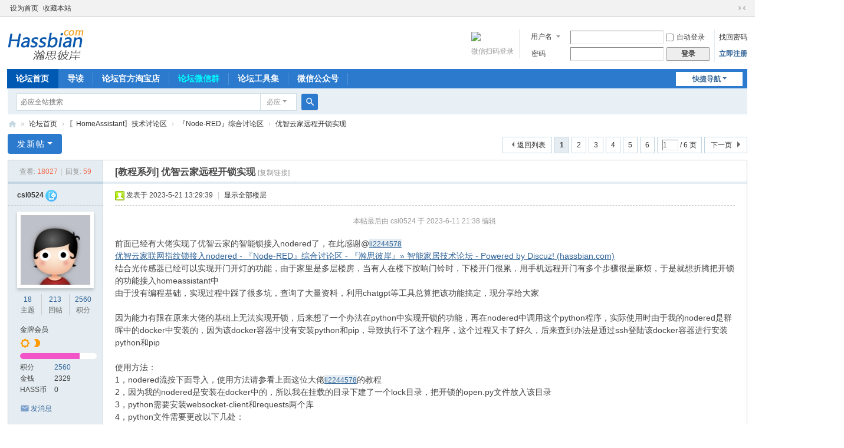

--- FILE ---
content_type: text/html; charset=utf-8
request_url: https://bbs.hassbian.com/thread-21176-1-1.html
body_size: 13400
content:
            <!DOCTYPE html>
<html>
<head>
<meta charset="utf-8" />
<meta name="renderer" content="webkit" />
<meta http-equiv="X-UA-Compatible" content="IE=edge" />
<title>优智云家远程开锁实现 - 『Node-RED』综合讨论区 -  『瀚思彼岸』» 智能家居技术论坛 -  Powered by Discuz!</title>
<link href="https://bbs.hassbian.com/thread-21176-1-1.html" rel="canonical" />
<meta name="keywords" content="优智云家远程开锁实现" />
<meta name="description" content="前面已经有大佬实现了优智云家的智能锁接入nodered了，在此感谢@li2244578优智云家联网指纹锁接入nodered - 『Node-RED』综合讨论区 - 『瀚思彼岸』» 智能家居技术论坛 - ... 优智云家远程开锁实现 ,『瀚思彼岸』» 智能家居技术论坛" />
<meta name="generator" content="Discuz! X3.5" />
<meta name="author" content="Discuz! Team and Comsenz UI Team" />
<meta name="copyright" content="2001-2026 Discuz! Team." />
<meta name="MSSmartTagsPreventParsing" content="True" />
<meta http-equiv="MSThemeCompatible" content="Yes" />
<base href="https://bbs.hassbian.com/" /><link rel="stylesheet" type="text/css" href="https://cache.hasstatic.com/style_1_common.css?V8m" /><link rel="stylesheet" type="text/css" href="https://cache.hasstatic.com/style_1_forum_viewthread.css?V8m" /><!--[if IE]><link rel="stylesheet" type="text/css" href="https://cache.hasstatic.com/style_1_iefix.css?V8m" /><![endif]--><script type="text/javascript">var STYLEID = '1', STATICURL = 'https://www.hasstatic.com/', IMGDIR = 'https://www.hasstatic.com/image/common', VERHASH = 'V8m', charset = 'utf-8', discuz_uid = '0', cookiepre = 'gXRl_2132_', cookiedomain = '', cookiepath = '/', showusercard = '1', attackevasive = '0', disallowfloat = 'newthread', creditnotice = '1|威望|,2|金钱|,3|贡献|,4|HASS币|', defaultstyle = '', REPORTURL = 'aHR0cHM6Ly9iYnMuaGFzc2JpYW4uY29tL3RocmVhZC0yMTE3Ni0xLTEuaHRtbA==', SITEURL = 'https://bbs.hassbian.com/', JSPATH = 'https://www.hasstatic.com/js/', CSSPATH = 'https://cache.hasstatic.com/style_', DYNAMICURL = '';</script>
<script src="https://www.hasstatic.com/js/common.js?V8m" type="text/javascript"></script>
<script src="https://www.hasstatic.com/js/hassbian.js?V8m" type="text/javascript"></script>
<meta name="application-name" content="『瀚思彼岸』» 智能家居技术论坛" />
<meta name="msapplication-tooltip" content="『瀚思彼岸』» 智能家居技术论坛" />
<meta name="msapplication-task" content="name=门户;action-uri=https://bbs.hassbian.com/portal.php;icon-uri=https://bbs.hassbian.com/https://www.hasstatic.com/image/common/portal.ico" /><meta name="msapplication-task" content="name=论坛首页;action-uri=https://bbs.hassbian.com/forum.php;icon-uri=https://bbs.hassbian.com/https://www.hasstatic.com/image/common/bbs.ico" />
<link rel="archives" title="『瀚思彼岸』» 智能家居技术论坛" href="https://bbs.hassbian.com/archiver/" />
<link rel="stylesheet" id="css_widthauto" type="text/css" href='https://cache.hasstatic.com/style_1_widthauto.css?V8m' />
<script type="text/javascript">HTMLNODE.className += ' widthauto'</script>
<script src="https://www.hasstatic.com/js/forum.js?V8m" type="text/javascript"></script>
</head>

<body id="nv_forum" class="pg_viewthread" onkeydown="if(event.keyCode==27) return false;">
<div id="append_parent"></div><div id="ajaxwaitid"></div>
<div id="toptb" class="cl">
<div class="wp">
<div class="z"><a href="javascript:;"  onclick="setHomepage('https://bbs.hassbian.com/');">设为首页</a><a href="https://bbs.hassbian.com/"  onclick="addFavorite(this.href, '『瀚思彼岸』» 智能家居技术论坛');return false;">收藏本站</a></div>
<div class="y">
<a id="switchblind" href="javascript:;" onclick="toggleBlind(this)" title="开启辅助访问" class="switchblind"></a>
<a href="javascript:;" id="switchwidth" onclick="widthauto(this)" title="切换到窄版" class="switchwidth">切换到窄版</a>
</div>
</div>
</div>

<div id="hd">
<div class="wp">
<div class="hdc cl"><h2><a href="./" title="『瀚思彼岸』» 智能家居技术论坛"><img src="https://www.hasstatic.com/image/common/logo_hassbian.png" alt="『瀚思彼岸』» 智能家居技术论坛" class="boardlogo" id="boardlogo" border="0" /></a></h2><script src="https://www.hasstatic.com/js/logging.js?V8m" type="text/javascript"></script>
<form method="post" autocomplete="off" id="lsform" action="member.php?mod=logging&amp;action=login&amp;loginsubmit=yes&amp;infloat=yes&amp;lssubmit=yes" onsubmit="return lsSubmit();">
<div class="fastlg cl">
<span id="return_ls" style="display:none"></span>
<div class="y pns">
<table cellspacing="0" cellpadding="0">
<tr>
<td>
<span class="ftid">
<select name="fastloginfield" id="ls_fastloginfield" width="40">
<option value="username">用户名</option>
<option value="email">Email</option>
</select>
</span>
<script type="text/javascript">simulateSelect('ls_fastloginfield')</script>
</td>
<td><input type="text" name="username" id="ls_username" autocomplete="off" class="px vm" /></td>
<td class="fastlg_l"><label for="ls_cookietime"><input type="checkbox" name="cookietime" id="ls_cookietime" class="pc" value="2592000" />自动登录</label></td>
<td>&nbsp;<a href="javascript:;" onclick="showWindow('login', 'member.php?mod=logging&action=login&viewlostpw=1')">找回密码</a></td>
</tr>
<tr>
<td><label for="ls_password" class="z psw_w">密码</label></td>
<td><input type="password" name="password" id="ls_password" class="px vm" autocomplete="off" /></td>
<td class="fastlg_l"><button type="submit" class="pn vm" style="width: 75px;"><em>登录</em></button></td>
<td>&nbsp;<a href="member.php?mod=hb_zc" class="xi2 xw1">立即注册</a></td>
</tr>
</table>
<input type="hidden" name="formhash" value="722df7ed" />
<input type="hidden" name="quickforward" value="yes" />
<input type="hidden" name="handlekey" value="ls" />
</div>
<div class="fastlg_fm y" style="margin-right: 10px; padding-right: 10px">
		<p><a href="javascript:;" onclick="showWindow('wechat_bind1', 'plugin.php?id=xigua_login:login&qr=1')"><img src="source/plugin/xigua_login/static/wechat_login1.png" class="vm"/></a></p>
		<p class="hm xg1" style="padding-top: 2px;">&#24494;&#20449;&#25195;&#30721;&#30331;&#24405;</p>
	</div></div>
</form>
</div>

<div id="nv">
<a href="javascript:;" id="qmenu" onmouseover="delayShow(this, function () {showMenu({'ctrlid':'qmenu','pos':'34!','ctrlclass':'a','duration':2});showForummenu(59);})">快捷导航</a>
<ul><li class="a" id="mn_forum" ><a href="forum.php" hidefocus="true" title="BBS"  >论坛首页<span>BBS</span></a></li><li id="mn_forum_10" ><a href="forum.php?mod=guide" hidefocus="true" title="Guide"  >导读<span>Guide</span></a></li><li id="mn_N4c0e" ><a href="https://hass.taobao.com/" hidefocus="true" title="论坛定制品牌，官方淘宝店" target="_blank"   style="font-weight: bold;">论坛官方淘宝店<span>论坛定制品牌，官方淘宝店</span></a></li><li id="mn_N6dcd" ><a href="thread-577-1-1.html" hidefocus="true"   style="color: cyan">论坛微信群</a></li><li id="mn_N6d76" onmouseover="showMenu({'ctrlid':this.id,'ctrlclass':'hover','duration':2})"><a href="#" hidefocus="true"  >论坛工具集</a></li><li><a class="weixin" href="javascript:;" hidefocus="true" style="font-weight: bold;">微信公众号</a></li>
</ul>
</div>
<div class="p_pop h_pop" id="mn_userapp_menu" style="display: none"></div><ul class="p_pop h_pop" id="mn_N6d76_menu" style="display: none"><li><a href="https://cutimg.hassbian.com" hidefocus="true" >Cutimg-切图小工具</a></li></ul><div id="mu" class="cl">
</div><div id="scbar" class="cl">
<form id="scbar_form" method="post" autocomplete="off" onsubmit="searchFocus($('scbar_txt'))" action="search.php?searchsubmit=yes" target="_blank">
<input type="hidden" name="mod" id="scbar_mod" value="search" />
<input type="hidden" name="formhash" value="722df7ed" />
<input type="hidden" name="srchtype" value="title" />
<input type="hidden" name="srhfid" value="59" />
<input type="hidden" name="srhlocality" value="forum::viewthread" />
<table cellspacing="0" cellpadding="0">
<tr>
<td class="scbar_icon_td"></td>
<td class="scbar_txt_td"><input type="text" name="srchtxt" id="scbar_txt" value="" autocomplete="off" x-webkit-speech speech /></td>
<td class="scbar_type_td"><a href="javascript:;" id="scbar_type" class="xg1 showmenu" onclick="showMenu(this.id)" hidefocus="true">搜索</a></td>
<td class="scbar_btn_td"><button type="submit" name="searchsubmit" id="scbar_btn" sc="1" class="pn pnc" value="true"><strong class="xi2">搜索</strong></button></td>
<td class="scbar_hot_td">
<div id="scbar_hot">
</div>
</td>
</tr>
</table>
</form>
</div>
<ul id="scbar_type_menu" class="p_pop" style="display: none;"><a href="javascript:;" rel="bing" class="curtype">必应</a></li><li><a href="javascript:;" rel="google">谷歌</a></li><li><a href="javascript:;" rel="baidu">百度</a></li><li><a href="javascript:;" rel="curforum" fid="59" >本版</a></li></ul>
<script type="text/javascript">
initSearchmenu('scbar', '');
</script>
</div>
</div>

<link rel="stylesheet" href="https://www.hasstatic.com/css/highlight/monokai.min.css" />
<!--<link rel="stylesheet" href="//cdn.jsdelivr.net/gh/highlightjs/cdn-release@11.6.0/build/styles/monokai.min.css" />-->

<link rel="stylesheet" href="https://www.hasstatic.com/css/highlight/extra.css" />
<script src="https://www.hasstatic.com/js/highlight.min.js" type="text/javascript"></script>
<script>hljs.configure({languages:['arduino','apache','bash','c','c++','css','javascript','json','makefile','php','plaintext','xml','yaml']});hljs.highlightAll();</script>
<style>
.alert_right{
padding:0px;
background:none;
}

.alert_right:before {
content: "";
}
.alert_right a:hover {
    text-decoration: none;
}
</style>
<script type="text/javascript">
function nimba_sitenotice_SetCookie(name,value){
    var Days = 30;
    var exp = new Date();
    exp.setTime(exp.getTime() + Days*24*60*60*1000);
    document.cookie = name + "="+ escape (value) + ";expires=" + exp.toGMTString();
hideMenu('fwin_dialog', 'dialog');
location.reload();//刷新当前页面
}
showDialog('<div style=\'text-align:center;\'>各位坛友，论坛微信公众号已正式开启精品内容推送，为您推荐论坛精品干货文章和论坛各类活动。欢迎扫描下方二维码关注，不错过论坛精彩内容！

<img src="https://bbs.hassbian.com/static/image/common/wechat_qrcode.jpg" style="width:200px; height:200px" />

已关注的坛友请忽略，谢谢！</div>','right','论坛微信公众号','nimba_sitenotice_SetCookie(\'popnotice\',\'test1\')');
document.getElementById('fwin_dialog_close').parentNode.innerHTML='<a href="javascript:;" id="fwin_dialog_close" class="flbc" onclick="nimba_sitenotice_SetCookie(\'popnotice\',\'test1\')" >关闭</a>';
</script>

<div id="wp" class="wp">
<script type="text/javascript">var fid = parseInt('59'), tid = parseInt('21176');</script>

<script src="https://www.hasstatic.com/js/forum_viewthread.js?V8m" type="text/javascript"></script>
<script type="text/javascript">zoomstatus = parseInt(1);var imagemaxwidth = '600';var aimgcount = new Array();</script>

<style id="diy_style" type="text/css"></style>
<!--[diy=diynavtop]--><div id="diynavtop" class="area"></div><!--[/diy]-->
<div id="pt" class="bm cl">
<div class="z">
<a href="./" class="nvhm" title="首页">『瀚思彼岸』» 智能家居技术论坛</a><em>&raquo;</em><a href="forum.php">论坛首页</a> <em>&rsaquo;</em> <a href="forum.php?gid=36">〖HomeAssistant〗技术讨论区</a> <em>&rsaquo;</em> <a href="forum-59-1.html">『Node-RED』综合讨论区</a> <em>&rsaquo;</em> <a href="thread-21176-1-1.html">优智云家远程开锁实现</a>
</div>
</div>

<style id="diy_style" type="text/css"></style>
<div class="wp">
<!--[diy=diy1]--><div id="diy1" class="area"></div><!--[/diy]-->
</div>

<div id="ct" class="wp cl">
<div id="pgt" class="pgs mbm cl ">
<div class="pgt"><div class="pg"><strong>1</strong><a href="thread-21176-2-1.html">2</a><a href="thread-21176-3-1.html">3</a><a href="thread-21176-4-1.html">4</a><a href="thread-21176-5-1.html">5</a><a href="thread-21176-6-1.html">6</a><label><input type="text" name="custompage" class="px" size="2" title="输入页码，按回车快速跳转" value="1" onkeydown="if(event.keyCode==13) {window.location='forum.php?mod=viewthread&tid=21176&amp;extra=page%3D1&amp;page='+this.value;; doane(event);}" /><span title="共 6 页"> / 6 页</span></label><a href="thread-21176-2-1.html" class="nxt">下一页</a></div></div>
<span class="y pgb"><a href="forum-59-1.html">返回列表</a></span>
<a id="newspecial" onmouseover="$('newspecial').id = 'newspecialtmp';this.id = 'newspecial';showMenu({'ctrlid':this.id})" onclick="showWindow('newthread', 'forum.php?mod=post&action=newthread&fid=59')" href="javascript:;" title="发新帖" class="pgsbtn showmenu">发新帖</a></div>



<div id="postlist" class="pl bm">
<table cellspacing="0" cellpadding="0">
<tr>
<td class="pls ptn pbn">
<div class="hm ptn">
<span class="xg1">查看:</span> <span class="xi1">18027</span><span class="pipe">|</span><span class="xg1">回复:</span> <span class="xi1">59</span>
</div>
</td>
<td class="plc ptm pbn vwthd">
<h1 class="ts">
[教程系列]
<span id="thread_subject">优智云家远程开锁实现</span>
</h1>
<span class="xg1">
<a href="thread-21176-1-1.html" onclick="return copyThreadUrl(this, '『瀚思彼岸』» 智能家居技术论坛')" >[复制链接]</a>
</span>
</td>
</tr>
</table>


<table cellspacing="0" cellpadding="0" class="ad">
<tr>
<td class="pls">
</td>
<td class="plc">
</td>
</tr>
</table><div id="post_531109" ><table id="pid531109" class="plhin" summary="pid531109" cellspacing="0" cellpadding="0">
<tr>
 <td class="pls" rowspan="2">
<div id="favatar531109" class="pls cl favatar">
<div class="pi">
<div class="authi"><a href="home.php?mod=space&amp;uid=16261" target="_blank" class="xw1">csl0524</a>&nbsp;<a href="home.php?mod=spacecp&amp;ac=profile&amp;op=verify&amp;vid=1" target="_blank"><img src="https://attachment.hasstatic.com/common/c4/common_1_verify_icon.png" class="vm" alt="手机认证" title="手机认证" /></a>

</div>
</div>
<div class="p_pop blk bui card_gender_0" id="userinfo531109" style="display: none; margin-top: -11px;">
<div class="m z">
<div id="userinfo531109_ma"></div>
</div>
<div class="i y">
<div>
<strong><a href="home.php?mod=space&amp;uid=16261" target="_blank" class="xi2">csl0524</a></strong>
<em>当前离线</em>
</div><dl class="cl">
<dt>积分</dt><dd><a href="home.php?mod=space&uid=16261&do=profile" target="_blank" class="xi2">2560</a></dd>
<dt>金钱</dt><dd>2329 </dd>
<dt>威望</dt><dd>0 </dd>
<dt>贡献</dt><dd>0 </dd>
<dt>HASS币</dt><dd>0 </dd>
</dl><div class="imicn">
<a href="home.php?mod=space&amp;uid=16261&amp;do=profile" target="_blank" title="查看详细资料"><img src="https://www.hasstatic.com/image/common/userinfo.gif" alt="查看详细资料" /></a>
</div>
<div id="avatarfeed"><span id="threadsortswait"></span></div>
</div>
</div>
<div>
<div class="avatar" onmouseover="showauthor(this, 'userinfo531109')"><a href="home.php?mod=space&amp;uid=16261" class="avtm" target="_blank"><img src="https://avatar.hasstatic.com/000/01/62/61_avatar_middle.jpg" onerror="this.onerror=null;this.src='https://avatar.hasstatic.com/noavatar.svg'" class="user_avatar"></a></div>
</div>
<div class="tns xg2"><table cellspacing="0" cellpadding="0"><th><p><a href="home.php?mod=space&uid=16261&do=thread&type=thread&view=me&from=space" class="xi2">18</a></p>主题</th><th><p><a href="home.php?mod=space&uid=16261&do=thread&type=reply&view=me&from=space" class="xi2">213</a></p>回帖</th><td><p><a href="home.php?mod=space&uid=16261&do=profile" class="xi2">2560</a></p>积分</td></table></div>

<p><em><a href="home.php?mod=spacecp&amp;ac=usergroup&amp;gid=14" target="_blank">金牌会员</a></em></p>


<p><span id="g_up531109" onmouseover="showMenu({'ctrlid':this.id, 'pos':'12!'});"><i class="fico-star3 fic4 fc-l" title="Rank: 6"></i><i class="fico-star2 fic4 fc-l" title="Rank: 6"></i></span></p>
<div id="g_up531109_menu" class="tip tip_4" style="display: none;"><div class="tip_horn"></div><div class="tip_c">金牌会员, 积分 2560, 距离下一级还需 440 积分</div></div>


<p><span class="pbg2"  id="upgradeprogress_531109" onmouseover="showMenu({'ctrlid':this.id, 'pos':'12!', 'menuid':'g_up531109_menu'});"><span class="pbr2" style="width:78%;"></span></span></p>
<div id="g_up531109_menu" class="tip tip_4" style="display: none;"><div class="tip_horn"></div><div class="tip_c">金牌会员, 积分 2560, 距离下一级还需 440 积分</div></div>

<dl class="pil cl">
	<dt>积分</dt><dd><a href="home.php?mod=space&uid=16261&do=profile" target="_blank" class="xi2">2560</a></dd>
	<dt>金钱</dt><dd>2329 </dd>
	<dt>HASS币</dt><dd>0 </dd>
</dl>

<dl class="pil cl"></dl><ul class="xl xl2 o cl">
<li class="pm2"><a href="home.php?mod=spacecp&amp;ac=pm&amp;op=showmsg&amp;handlekey=showmsg_16261&amp;touid=16261&amp;pmid=0&amp;daterange=2&amp;pid=531109&amp;tid=21176" onclick="showWindow('sendpm', this.href);" title="发消息" class="xi2">发消息</a></li>
</ul>
<nav class="toc toc-side relative z-1 transition--300 absolute" id="markdown_toc_531109"></nav></div>
</td>
<td class="plc">
<div class="pi">
<div class="pti">
<div class="pdbt">
</div>
<div class="authi">
<img class="authicn vm" id="authicon531109" src="https://www.hasstatic.com/image/common/online_member.gif" />
<em id="authorposton531109">发表于 2023-5-21 13:29:39</em>
<span class="pipe">|</span>
<a href="thread-21176-1-1.html" rel="nofollow">显示全部楼层</a>
<span class="pipe show">|</span><a href="javascript:;" onclick="readmode($('thread_subject').innerHTML, 531109);" class="show">阅读模式</a>
</div>
</div>
</div><div class="pct"><style type="text/css">.pcb{margin-right:0}</style><div class="pcb">
 
<div class="t_fsz"><table cellspacing="0" cellpadding="0"><tr><td class="t_f" id="postmessage_531109">
<i class="pstatus"> 本帖最后由 csl0524 于 2023-6-11 21:38 编辑 </i><br />
<br />
前面已经有大佬实现了优智云家的智能锁接入nodered了，在此感谢@<font color="#333333"><font style="background-color:rgb(229, 237, 242)"><font style="font-size:12px"><a href="https://bbs.hassbian.com/home.php?mod=space&amp;uid=3981" target="_blank">li2244578</a></font></font></font><br />
<a href="https://bbs.hassbian.com/thread-18879-1-1.html" target="_blank">优智云家联网指纹锁接入nodered - 『Node-RED』综合讨论区 - 『瀚思彼岸』» 智能家居技术论坛 - Powered by Discuz! (hassbian.com)</a><br />
结合光传感器已经可以实现开门开灯的功能，由于家里是多层楼房，当有人在楼下按响门铃时，下楼开门很累，用手机远程开门有多个步骤很是麻烦，于是就想折腾把开锁的功能接入homeassistant中<br />
由于没有编程基础，实现过程中踩了很多坑，查询了大量资料，利用chatgpt等工具总算把该功能搞定，现分享给大家<br />
<br />
因为能力有限在原来大佬的基础上无法实现开锁，后来想了一个办法在python中实现开锁的功能，再在nodered中调用这个python程序，实际使用时由于我的nodered是群晖中的docker中安装的，因为该docker容器中没有安装python和pip，导致执行不了这个程序，这个过程又卡了好久，后来查到办法是通过ssh登陆该docker容器进行安装python和pip<br />
<br />
使用方法：<br />
1，nodered流按下面导入，使用方法请参看上面这位大佬<font color="#333333"><font style="background-color:rgb(229, 237, 242)"><font style="font-size:12px"><a href="https://bbs.hassbian.com/home.php?mod=space&amp;uid=3981" target="_blank">li2244578</a></font></font></font>的教程<br />
2，因为我的nodered是安装在docker中的，所以我在挂载的目录下建了一个lock目录，把开锁的open.py文件放入该目录<br />
3，python需要安装websocket-client和requests两个库<br />
4，python文件需要更改以下几处：<br />
第9行是你的登陆账号和密码<br />
第10行需要抓包得到<br />
第35行需要抓包得到<br />
第36行是你的开锁时的密码<br />
第37行其实和第10行是一样的<br />
第40行需要抓包得到<br />
<br />
友情提示：远程开锁有风险，请按自己需要选择！<br />
<br />
后期可以折腾的功能，结合人脸识别进行自动开门，希望有大佬可以实现<br />
<br />

<ignore_js_op>

<img src="https://attachment.hasstatic.com/forum/202305/21/131953frxl2t0l1ytucuzy.png" alt="2.png" title="2.png" />

</ignore_js_op>
<br />
<br />

<ignore_js_op>

<img src="https://attachment.hasstatic.com/forum/202306/11/211352sn40lrhlzqq00suq.jpg" alt="捕获.JPG" title="捕获.JPG" />

</ignore_js_op>
<br />
<br />

<ignore_js_op>

<img src="https://attachment.hasstatic.com/forum/202305/21/131953ru3eyq7u6jgkofip.png" alt="4.png" title="4.png" />

</ignore_js_op>
<br />

<ignore_js_op>

<img src="https://attachment.hasstatic.com/forum/202305/21/131200gwc2nnpgcohvvvqh.png" alt="微信截图_20230521130523.png" title="微信截图_20230521130523.png" />

</ignore_js_op>
<br />
<br />
<br />
<br />
<br />
<br />
<br />
<br />
<br />
<br />
<br />
</td></tr></table>
<div class="pattl">

<ignore_js_op>
<dl class="tattl">
<dt>
<img src="https://www.hasstatic.com/image/filetype/rar.gif" border="0" class="vm" alt="" />
</dt>
<dd>
<p class="attnm">

<a href="forum.php?mod=attachment&amp;aid=NDgwOTF8ZDlkYTY1ZDh8MTc2ODQyNTAxNHwwfDIxMTc2" onmouseover="showMenu({'ctrlid':this.id,'pos':'12'})" id="aid48091" target="_blank">open.rar</a>

<div class="tip tip_4" id="aid48091_menu" style="display: none" disautofocus="true">
<div class="tip_c">
<p class="y">2023-6-11 21:16 上传</p>
<p>点击文件名下载附件</p>

</div>
<div class="tip_horn"></div>
</div>
</p>
<p>873 Bytes, 下载次数: 108</p>
<p>

</p>


</dd>
</dl>
</ignore_js_op>

<ignore_js_op>
<dl class="tattl">
<dt>
<img src="https://www.hasstatic.com/image/filetype/rar.gif" border="0" class="vm" alt="" />
</dt>
<dd>
<p class="attnm">

<a href="forum.php?mod=attachment&amp;aid=NDgxMjF8YWM1ZTI4MzF8MTc2ODQyNTAxNHwwfDIxMTc2" onmouseover="showMenu({'ctrlid':this.id,'pos':'12'})" id="aid48121" target="_blank">开锁.rar</a>

<div class="tip tip_4" id="aid48121_menu" style="display: none" disautofocus="true">
<div class="tip_c">
<p class="y">2023-5-23 14:11 上传</p>
<p>点击文件名下载附件</p>

</div>
<div class="tip_horn"></div>
</div>
</p>
<p>2.65 KB, 下载次数: 107</p>
<p>

</p>


</dd>
</dl>
</ignore_js_op>
</div>

</div>
<div id="comment_531109" class="cm">
</div>

<h3 class="psth xs1"><span class="icon_ring vm"></span>评分</h3>
<dl id="ratelog_531109" class="rate">
<dd style="margin:0">
<div id="post_rate_531109"></div>
<table class="ratl">
<tr>
<th class="xw1" width="120"><a href="forum.php?mod=misc&amp;action=viewratings&amp;tid=21176&amp;pid=531109" onclick="showWindow('viewratings', this.href)" title="查看全部评分"> 参与人数 <span class="xi1">2</span></a></th><th class="xw1" width="80">金钱 <i><span class="xi1">+15</span></i></th>
<th>
<a href="javascript:;" onclick="toggleRatelogCollapse('ratelog_531109', this);" class="y xi2 op">收起</a>
<i class="txt_h">理由</i>
</th>
</tr>
<tbody class="ratl_l"><tr id="rate_531109_3981">
<td>
<a href="home.php?mod=space&amp;uid=3981" target="_blank"><img src="https://avatar.hasstatic.com/000/00/39/81_avatar_small.jpg" onerror="this.onerror=null;this.src='https://avatar.hasstatic.com/noavatar.svg'" class="user_avatar"></a> <a href="home.php?mod=space&amp;uid=3981" target="_blank">li2244578</a>
</td><td class="xi1"> + 5</td>
<td class="xg1">论坛有你更精彩！</td>
</tr>
<tr id="rate_531109_56373">
<td>
<a href="home.php?mod=space&amp;uid=56373" target="_blank"><img src="https://avatar.hasstatic.com/000/05/63/73_avatar_small.jpg" onerror="this.onerror=null;this.src='https://avatar.hasstatic.com/noavatar.svg'" class="user_avatar"></a> <a href="home.php?mod=space&amp;uid=56373" target="_blank">隔壁的王叔叔</a>
</td><td class="xi1"> + 10</td>
<td class="xg1">墙都不扶，就服楼主！</td>
</tr>
</tbody>
</table>
<p class="ratc">
<a href="forum.php?mod=misc&amp;action=viewratings&amp;tid=21176&amp;pid=531109" onclick="showWindow('viewratings', this.href)" title="查看全部评分" class="xi2">查看全部评分</a>
</p>
</dd>
</dl>
</div>
</div>

</td></tr>
<tr><td class="plc plm">
</td>
</tr>
<tr id="_postposition531109"></tr>
<tr>
<td class="pls"></td>
<td class="plc" style="overflow:visible;">
<div class="po hin">
<div class="pob cl">
<em>
<a class="fastre" href="forum.php?mod=post&amp;action=reply&amp;fid=59&amp;tid=21176&amp;reppost=531109&amp;extra=page%3D1&amp;page=1" onclick="showWindow('reply', this.href)">回复</a>
</em>

<p>
<a href="javascript:;" id="mgc_post_531109" onmouseover="showMenu(this.id)" class="showmenu">使用道具</a>
<a href="javascript:;" onclick="showWindow('miscreport531109', 'misc.php?mod=report&rtype=post&rid=531109&tid=21176&fid=59', 'get', -1);return false;">举报</a>
</p>

<ul id="mgc_post_531109_menu" class="p_pop mgcmn" style="display: none;">
</ul>
<script type="text/javascript" reload="1">checkmgcmn('post_531109')</script>
</div>
</div>
</td>
</tr>
<tr class="ad">
<td class="pls">
</td>
<td class="plc">
</td>
</tr>
</table>
<script type="text/javascript" reload="1">
aimgcount[531109] = ['48087','48088','48090','48641'];
attachimggroup(531109);
var aimgfid = 0;
</script>
</div><div id="post_531115" ><table id="pid531115" class="plhin" summary="pid531115" cellspacing="0" cellpadding="0">
<tr>
 <td class="pls" rowspan="2">
<div id="favatar531115" class="pls cl favatar">
<div class="pi">
<div class="authi"><a href="home.php?mod=space&amp;uid=16261" target="_blank" class="xw1">csl0524</a>&nbsp;<a href="home.php?mod=spacecp&amp;ac=profile&amp;op=verify&amp;vid=1" target="_blank"><img src="https://attachment.hasstatic.com/common/c4/common_1_verify_icon.png" class="vm" alt="手机认证" title="手机认证" /></a>

</div>
</div>
<div class="p_pop blk bui card_gender_0" id="userinfo531115" style="display: none; margin-top: -11px;">
<div class="m z">
<div id="userinfo531115_ma"></div>
</div>
<div class="i y">
<div>
<strong><a href="home.php?mod=space&amp;uid=16261" target="_blank" class="xi2">csl0524</a></strong>
<em>当前离线</em>
</div><dl class="cl">
<dt>积分</dt><dd><a href="home.php?mod=space&uid=16261&do=profile" target="_blank" class="xi2">2560</a></dd>
<dt>金钱</dt><dd>2329 </dd>
<dt>威望</dt><dd>0 </dd>
<dt>贡献</dt><dd>0 </dd>
<dt>HASS币</dt><dd>0 </dd>
</dl><div class="imicn">
<a href="home.php?mod=space&amp;uid=16261&amp;do=profile" target="_blank" title="查看详细资料"><img src="https://www.hasstatic.com/image/common/userinfo.gif" alt="查看详细资料" /></a>
</div>
<div id="avatarfeed"><span id="threadsortswait"></span></div>
</div>
</div>
<div>
<div class="avatar" onmouseover="showauthor(this, 'userinfo531115')"><a href="home.php?mod=space&amp;uid=16261" class="avtm" target="_blank"><img src="https://avatar.hasstatic.com/000/01/62/61_avatar_middle.jpg" onerror="this.onerror=null;this.src='https://avatar.hasstatic.com/noavatar.svg'" class="user_avatar"></a></div>
</div>
<div class="tns xg2"><table cellspacing="0" cellpadding="0"><th><p><a href="home.php?mod=space&uid=16261&do=thread&type=thread&view=me&from=space" class="xi2">18</a></p>主题</th><th><p><a href="home.php?mod=space&uid=16261&do=thread&type=reply&view=me&from=space" class="xi2">213</a></p>回帖</th><td><p><a href="home.php?mod=space&uid=16261&do=profile" class="xi2">2560</a></p>积分</td></table></div>

<p><em><a href="home.php?mod=spacecp&amp;ac=usergroup&amp;gid=14" target="_blank">金牌会员</a></em></p>


<p><span id="g_up531115" onmouseover="showMenu({'ctrlid':this.id, 'pos':'12!'});"><i class="fico-star3 fic4 fc-l" title="Rank: 6"></i><i class="fico-star2 fic4 fc-l" title="Rank: 6"></i></span></p>
<div id="g_up531115_menu" class="tip tip_4" style="display: none;"><div class="tip_horn"></div><div class="tip_c">金牌会员, 积分 2560, 距离下一级还需 440 积分</div></div>


<p><span class="pbg2"  id="upgradeprogress_531115" onmouseover="showMenu({'ctrlid':this.id, 'pos':'12!', 'menuid':'g_up531115_menu'});"><span class="pbr2" style="width:78%;"></span></span></p>
<div id="g_up531115_menu" class="tip tip_4" style="display: none;"><div class="tip_horn"></div><div class="tip_c">金牌会员, 积分 2560, 距离下一级还需 440 积分</div></div>

<dl class="pil cl">
	<dt>积分</dt><dd><a href="home.php?mod=space&uid=16261&do=profile" target="_blank" class="xi2">2560</a></dd>
	<dt>金钱</dt><dd>2329 </dd>
	<dt>HASS币</dt><dd>0 </dd>
</dl>

<dl class="pil cl"></dl><ul class="xl xl2 o cl">
<li class="pm2"><a href="home.php?mod=spacecp&amp;ac=pm&amp;op=showmsg&amp;handlekey=showmsg_16261&amp;touid=16261&amp;pmid=0&amp;daterange=2&amp;pid=531115&amp;tid=21176" onclick="showWindow('sendpm', this.href);" title="发消息" class="xi2">发消息</a></li>
</ul>
</div>
</td>
<td class="plc">
<div class="pi">
<div class="pti">
<div class="pdbt">
</div>
<div class="authi">
<em class="authicn fico-person fic4 fnmr vm" id="authicon531115" title="楼主"></em>
&nbsp;楼主<span class="pipe">|</span>
<em id="authorposton531115">发表于 2023-5-21 13:37:52</em>
<span class="pipe">|</span>
<a href="thread-21176-1-1.html" rel="nofollow">显示全部楼层</a>
</div>
</div>
</div><div class="pct"><div class="pcb">
<div class="t_fsz"><table cellspacing="0" cellpadding="0"><tr><td class="t_f" id="postmessage_531115">
二楼占位</td></tr></table>

</div>
<div id="comment_531115" class="cm">
</div>

<div id="post_rate_div_531115"></div>
</div>
</div>

</td></tr>
<tr><td class="plc plm">
</td>
</tr>
<tr id="_postposition531115"></tr>
<tr>
<td class="pls"></td>
<td class="plc" style="overflow:visible;">
<div class="po hin">
<div class="pob cl">
<em>
<a class="fastre" href="forum.php?mod=post&amp;action=reply&amp;fid=59&amp;tid=21176&amp;repquote=531115&amp;extra=page%3D1&amp;page=1" onclick="showWindow('reply', this.href)">回复</a>
</em>

<p>
<a href="javascript:;" id="mgc_post_531115" onmouseover="showMenu(this.id)" class="showmenu">使用道具</a>
<a href="javascript:;" onclick="showWindow('miscreport531115', 'misc.php?mod=report&rtype=post&rid=531115&tid=21176&fid=59', 'get', -1);return false;">举报</a>
</p>

<ul id="mgc_post_531115_menu" class="p_pop mgcmn" style="display: none;">
</ul>
<script type="text/javascript" reload="1">checkmgcmn('post_531115')</script>
</div>
</div>
</td>
</tr>
<tr class="ad">
<td class="pls">
</td>
<td class="plc">
</td>
</tr>
</table>
</div><div id="post_531358" ><table id="pid531358" class="plhin" summary="pid531358" cellspacing="0" cellpadding="0">
<tr>
 <td class="pls" rowspan="2">
<div id="favatar531358" class="pls cl favatar">
<div class="pi">
<div class="authi"><a href="home.php?mod=space&amp;uid=70146" target="_blank" class="xw1">flashbj</a>&nbsp;<a href="home.php?mod=spacecp&amp;ac=profile&amp;op=verify&amp;vid=1" target="_blank"><img src="https://attachment.hasstatic.com/common/c4/common_1_verify_icon.png" class="vm" alt="手机认证" title="手机认证" /></a>

</div>
</div>
<div class="p_pop blk bui card_gender_1" id="userinfo531358" style="display: none; margin-top: -11px;">
<div class="m z">
<div id="userinfo531358_ma"></div>
</div>
<div class="i y">
<div>
<strong><a href="home.php?mod=space&amp;uid=70146" target="_blank" class="xi2">flashbj</a></strong>
<em>当前离线</em>
</div><dl class="cl">
<dt>积分</dt><dd><a href="home.php?mod=space&uid=70146&do=profile" target="_blank" class="xi2">3281</a></dd>
<dt>金钱</dt><dd>2807 </dd>
<dt>威望</dt><dd>0 </dd>
<dt>贡献</dt><dd>0 </dd>
<dt>HASS币</dt><dd>120 </dd>
</dl><div class="imicn">
<a href="home.php?mod=space&amp;uid=70146&amp;do=profile" target="_blank" title="查看详细资料"><img src="https://www.hasstatic.com/image/common/userinfo.gif" alt="查看详细资料" /></a>
</div>
<div id="avatarfeed"><span id="threadsortswait"></span></div>
</div>
</div>
<div>
<div class="avatar" onmouseover="showauthor(this, 'userinfo531358')"><a href="home.php?mod=space&amp;uid=70146" class="avtm" target="_blank"><img src="https://avatar.hasstatic.com/000/07/01/46_avatar_middle.jpg" onerror="this.onerror=null;this.src='https://avatar.hasstatic.com/noavatar.svg'" class="user_avatar"></a></div>
</div>
<div class="tns xg2"><table cellspacing="0" cellpadding="0"><th><p><a href="home.php?mod=space&uid=70146&do=thread&type=thread&view=me&from=space" class="xi2">27</a></p>主题</th><th><p><a href="home.php?mod=space&uid=70146&do=thread&type=reply&view=me&from=space" class="xi2">432</a></p>回帖</th><td><p><a href="home.php?mod=space&uid=70146&do=profile" class="xi2">3281</a></p>积分</td></table></div>

<p><em><a href="home.php?mod=spacecp&amp;ac=usergroup&amp;gid=15" target="_blank">论坛元老</a></em></p>


<p><span><i class="fico-star3 fic4 fc-l" title="Rank: 8"></i><i class="fico-star3 fic4 fc-l" title="Rank: 8"></i></span></p>



<dl class="pil cl">
	<dt>积分</dt><dd><a href="home.php?mod=space&uid=70146&do=profile" target="_blank" class="xi2">3281</a></dd>
	<dt>金钱</dt><dd>2807 </dd>
	<dt>HASS币</dt><dd>120 </dd>
</dl>

<dl class="pil cl"></dl><ul class="xl xl2 o cl">
<li class="pm2"><a href="home.php?mod=spacecp&amp;ac=pm&amp;op=showmsg&amp;handlekey=showmsg_70146&amp;touid=70146&amp;pmid=0&amp;daterange=2&amp;pid=531358&amp;tid=21176" onclick="showWindow('sendpm', this.href);" title="发消息" class="xi2">发消息</a></li>
</ul>
</div>
</td>
<td class="plc">
<div class="pi">
<div class="pti">
<div class="pdbt">
</div>
<div class="authi">
<img class="authicn vm" id="authicon531358" src="https://www.hasstatic.com/image/common/online_member.gif" />
<em id="authorposton531358">发表于 2023-5-22 17:22:23</em>
<span class="pipe">|</span>
<a href="thread-21176-1-1.html" rel="nofollow">显示全部楼层</a>
</div>
</div>
</div><div class="pct"><div class="pcb">
<div class="t_fsz"><table cellspacing="0" cellpadding="0"><tr><td class="t_f" id="postmessage_531358">
我按照之前的替换方法，吧文件替换了之后已重启ha，被替换的文件又还原了，我是用x86主机安装的hassio，请问楼主遇到过这个问题吗<br />
</td></tr></table>

</div>
<div id="comment_531358" class="cm">
</div>

<div id="post_rate_div_531358"></div>
</div>
</div>

</td></tr>
<tr><td class="plc plm">
</td>
</tr>
<tr id="_postposition531358"></tr>
<tr>
<td class="pls"></td>
<td class="plc" style="overflow:visible;">
<div class="po hin">
<div class="pob cl">
<em>
<a class="fastre" href="forum.php?mod=post&amp;action=reply&amp;fid=59&amp;tid=21176&amp;repquote=531358&amp;extra=page%3D1&amp;page=1" onclick="showWindow('reply', this.href)">回复</a>
</em>

<p>
<a href="javascript:;" id="mgc_post_531358" onmouseover="showMenu(this.id)" class="showmenu">使用道具</a>
<a href="javascript:;" onclick="showWindow('miscreport531358', 'misc.php?mod=report&rtype=post&rid=531358&tid=21176&fid=59', 'get', -1);return false;">举报</a>
</p>

<ul id="mgc_post_531358_menu" class="p_pop mgcmn" style="display: none;">
</ul>
<script type="text/javascript" reload="1">checkmgcmn('post_531358')</script>
</div>
</div>
</td>
</tr>
<tr class="ad">
<td class="pls">
</td>
<td class="plc">
</td>
</tr>
</table>
</div><div id="post_531506" ><table id="pid531506" class="plhin" summary="pid531506" cellspacing="0" cellpadding="0">
<tr>
 <td class="pls" rowspan="2">
<div id="favatar531506" class="pls cl favatar">
<div class="pi">
<div class="authi"><a href="home.php?mod=space&amp;uid=32789" target="_blank" class="xw1">jasona3</a>&nbsp;<a href="home.php?mod=spacecp&amp;ac=profile&amp;op=verify&amp;vid=1" target="_blank"><img src="https://attachment.hasstatic.com/common/c4/common_1_verify_icon.png" class="vm" alt="手机认证" title="手机认证" /></a>

</div>
</div>
<div class="p_pop blk bui card_gender_0" id="userinfo531506" style="display: none; margin-top: -11px;">
<div class="m z">
<div id="userinfo531506_ma"></div>
</div>
<div class="i y">
<div>
<strong><a href="home.php?mod=space&amp;uid=32789" target="_blank" class="xi2">jasona3</a></strong>
<em>当前离线</em>
</div><dl class="cl">
<dt>积分</dt><dd><a href="home.php?mod=space&uid=32789&do=profile" target="_blank" class="xi2">1919</a></dd>
<dt>金钱</dt><dd>1677 </dd>
<dt>威望</dt><dd>0 </dd>
<dt>贡献</dt><dd>0 </dd>
<dt>HASS币</dt><dd>0 </dd>
</dl><div class="imicn">
<a href="http://" target="_blank" title="查看个人网站"><img src="https://www.hasstatic.com/image/common/forumlink.gif" alt="查看个人网站" /></a><a href="home.php?mod=space&amp;uid=32789&amp;do=profile" target="_blank" title="查看详细资料"><img src="https://www.hasstatic.com/image/common/userinfo.gif" alt="查看详细资料" /></a>
</div>
<div id="avatarfeed"><span id="threadsortswait"></span></div>
</div>
</div>
<div>
<div class="avatar" onmouseover="showauthor(this, 'userinfo531506')"><a href="home.php?mod=space&amp;uid=32789" class="avtm" target="_blank"><img src="https://avatar.hasstatic.com/000/03/27/89_avatar_middle.jpg" onerror="this.onerror=null;this.src='https://avatar.hasstatic.com/noavatar.svg'" class="user_avatar"></a></div>
</div>
<div class="tns xg2"><table cellspacing="0" cellpadding="0"><th><p><a href="home.php?mod=space&uid=32789&do=thread&type=thread&view=me&from=space" class="xi2">8</a></p>主题</th><th><p><a href="home.php?mod=space&uid=32789&do=thread&type=reply&view=me&from=space" class="xi2">234</a></p>回帖</th><td><p><a href="home.php?mod=space&uid=32789&do=profile" class="xi2">1919</a></p>积分</td></table></div>

<p><em><a href="home.php?mod=spacecp&amp;ac=usergroup&amp;gid=14" target="_blank">金牌会员</a></em></p>


<p><span id="g_up531506" onmouseover="showMenu({'ctrlid':this.id, 'pos':'12!'});"><i class="fico-star3 fic4 fc-l" title="Rank: 6"></i><i class="fico-star2 fic4 fc-l" title="Rank: 6"></i></span></p>
<div id="g_up531506_menu" class="tip tip_4" style="display: none;"><div class="tip_horn"></div><div class="tip_c">金牌会员, 积分 1919, 距离下一级还需 1081 积分</div></div>


<p><span class="pbg2"  id="upgradeprogress_531506" onmouseover="showMenu({'ctrlid':this.id, 'pos':'12!', 'menuid':'g_up531506_menu'});"><span class="pbr2" style="width:45%;"></span></span></p>
<div id="g_up531506_menu" class="tip tip_4" style="display: none;"><div class="tip_horn"></div><div class="tip_c">金牌会员, 积分 1919, 距离下一级还需 1081 积分</div></div>

<dl class="pil cl">
	<dt>积分</dt><dd><a href="home.php?mod=space&uid=32789&do=profile" target="_blank" class="xi2">1919</a></dd>
	<dt>金钱</dt><dd>1677 </dd>
	<dt>HASS币</dt><dd>0 </dd>
</dl>

<dl class="pil cl"></dl><ul class="xl xl2 o cl">
<li class="pm2"><a href="home.php?mod=spacecp&amp;ac=pm&amp;op=showmsg&amp;handlekey=showmsg_32789&amp;touid=32789&amp;pmid=0&amp;daterange=2&amp;pid=531506&amp;tid=21176" onclick="showWindow('sendpm', this.href);" title="发消息" class="xi2">发消息</a></li>
</ul>
</div>
</td>
<td class="plc">
<div class="pi">
<div class="pti">
<div class="pdbt">
</div>
<div class="authi">
<img class="authicn vm" id="authicon531506" src="https://www.hasstatic.com/image/common/online_member.gif" />
<em id="authorposton531506">发表于 2023-5-23 13:23:03</em>
<span class="pipe">|</span>
<a href="thread-21176-1-1.html" rel="nofollow">显示全部楼层</a>
</div>
</div>
</div><div class="pct"><div class="pcb">
<div class="t_fsz"><table cellspacing="0" cellpadding="0"><tr><td class="t_f" id="postmessage_531506">
<div class="quote"><blockquote><font size="2"><a href="https://bbs.hassbian.com/forum.php?mod=redirect&amp;goto=findpost&amp;pid=531358&amp;ptid=21176" target="_blank"><font color="#999999">flashbj 发表于 2023-5-22 17:22</font></a></font><br />
我按照之前的替换方法，吧文件替换了之后已重启ha，被替换的文件又还原了，我是用x86主机安装的hassio，请 ...</blockquote></div><br />
你是怎么替换的，文件夹目录不一样吧？</td></tr></table>

</div>
<div id="comment_531506" class="cm">
</div>

<div id="post_rate_div_531506"></div>
</div>
</div>

</td></tr>
<tr><td class="plc plm">
<div class="sign" style="max-height:100px;">海鲜市场：jasona3</div>
</td>
</tr>
<tr id="_postposition531506"></tr>
<tr>
<td class="pls"></td>
<td class="plc" style="overflow:visible;">
<div class="po hin">
<div class="pob cl">
<em>
<a class="fastre" href="forum.php?mod=post&amp;action=reply&amp;fid=59&amp;tid=21176&amp;repquote=531506&amp;extra=page%3D1&amp;page=1" onclick="showWindow('reply', this.href)">回复</a>
</em>

<p>
<a href="javascript:;" id="mgc_post_531506" onmouseover="showMenu(this.id)" class="showmenu">使用道具</a>
<a href="javascript:;" onclick="showWindow('miscreport531506', 'misc.php?mod=report&rtype=post&rid=531506&tid=21176&fid=59', 'get', -1);return false;">举报</a>
</p>

<ul id="mgc_post_531506_menu" class="p_pop mgcmn" style="display: none;">
</ul>
<script type="text/javascript" reload="1">checkmgcmn('post_531506')</script>
</div>
</div>
</td>
</tr>
<tr class="ad">
<td class="pls">
</td>
<td class="plc">
</td>
</tr>
</table>
</div><div id="post_531514" ><table id="pid531514" class="plhin" summary="pid531514" cellspacing="0" cellpadding="0">
<tr>
 <td class="pls" rowspan="2">
<div id="favatar531514" class="pls cl favatar">
<div class="pi">
<div class="authi"><a href="home.php?mod=space&amp;uid=56373" target="_blank" class="xw1">隔壁的王叔叔</a>&nbsp;<a href="home.php?mod=spacecp&amp;ac=profile&amp;op=verify&amp;vid=1" target="_blank"><img src="https://attachment.hasstatic.com/common/c4/common_1_verify_icon.png" class="vm" alt="手机认证" title="手机认证" /></a>

</div>
</div>
<div class="p_pop blk bui card_gender_0" id="userinfo531514" style="display: none; margin-top: -11px;">
<div class="m z">
<div id="userinfo531514_ma"></div>
</div>
<div class="i y">
<div>
<strong><a href="home.php?mod=space&amp;uid=56373" target="_blank" class="xi2">隔壁的王叔叔</a></strong>
<em>当前离线</em>
</div><dl class="cl">
<dt>积分</dt><dd><a href="home.php?mod=space&uid=56373&do=profile" target="_blank" class="xi2">5761</a></dd>
<dt>金钱</dt><dd>4045 </dd>
<dt>威望</dt><dd>0 </dd>
<dt>贡献</dt><dd>0 </dd>
<dt>HASS币</dt><dd>0 </dd>
</dl><div class="imicn">
<a href="home.php?mod=space&amp;uid=56373&amp;do=profile" target="_blank" title="查看详细资料"><img src="https://www.hasstatic.com/image/common/userinfo.gif" alt="查看详细资料" /></a>
</div>
<div id="avatarfeed"><span id="threadsortswait"></span></div>
</div>
</div>
<div>
<div class="avatar" onmouseover="showauthor(this, 'userinfo531514')"><a href="home.php?mod=space&amp;uid=56373" class="avtm" target="_blank"><img src="https://avatar.hasstatic.com/000/05/63/73_avatar_middle.jpg" onerror="this.onerror=null;this.src='https://avatar.hasstatic.com/noavatar.svg'" class="user_avatar"></a></div>
</div>
<div class="tns xg2"><table cellspacing="0" cellpadding="0"><th><p><a href="home.php?mod=space&uid=56373&do=thread&type=thread&view=me&from=space" class="xi2">14</a></p>主题</th><th><p><a href="home.php?mod=space&uid=56373&do=thread&type=reply&view=me&from=space" class="xi2">1702</a></p>回帖</th><td><p><a href="home.php?mod=space&uid=56373&do=profile" class="xi2">5761</a></p>积分</td></table></div>

<p><em><a href="home.php?mod=spacecp&amp;ac=usergroup&amp;gid=15" target="_blank">论坛元老</a></em></p>


<p><span><i class="fico-star3 fic4 fc-l" title="Rank: 8"></i><i class="fico-star3 fic4 fc-l" title="Rank: 8"></i></span></p>



<dl class="pil cl">
	<dt>积分</dt><dd><a href="home.php?mod=space&uid=56373&do=profile" target="_blank" class="xi2">5761</a></dd>
	<dt>金钱</dt><dd>4045 </dd>
	<dt>HASS币</dt><dd>0 </dd>
</dl>

<dl class="pil cl"></dl><ul class="xl xl2 o cl">
<li class="pm2"><a href="home.php?mod=spacecp&amp;ac=pm&amp;op=showmsg&amp;handlekey=showmsg_56373&amp;touid=56373&amp;pmid=0&amp;daterange=2&amp;pid=531514&amp;tid=21176" onclick="showWindow('sendpm', this.href);" title="发消息" class="xi2">发消息</a></li>
</ul>
</div>
</td>
<td class="plc">
<div class="pi">
<div class="pti">
<div class="pdbt">
</div>
<div class="authi">
<img class="authicn vm" id="authicon531514" src="https://www.hasstatic.com/image/common/online_member.gif" />
<em id="authorposton531514">发表于 2023-5-23 13:51:00</em>
<span class="pipe">|</span>
<a href="thread-21176-1-1.html" rel="nofollow">显示全部楼层</a>
</div>
</div>
</div><div class="pct"><div class="pcb">
<div class="t_fsz"><table cellspacing="0" cellpadding="0"><tr><td class="t_f" id="postmessage_531514">
代码导不进去啊，流json能分享一下不？</td></tr></table>

</div>
<div id="comment_531514" class="cm">
</div>

<div id="post_rate_div_531514"></div>
</div>
</div>

</td></tr>
<tr><td class="plc plm">
</td>
</tr>
<tr id="_postposition531514"></tr>
<tr>
<td class="pls"></td>
<td class="plc" style="overflow:visible;">
<div class="po hin">
<div class="pob cl">
<em>
<a class="fastre" href="forum.php?mod=post&amp;action=reply&amp;fid=59&amp;tid=21176&amp;repquote=531514&amp;extra=page%3D1&amp;page=1" onclick="showWindow('reply', this.href)">回复</a>
</em>

<p>
<a href="javascript:;" id="mgc_post_531514" onmouseover="showMenu(this.id)" class="showmenu">使用道具</a>
<a href="javascript:;" onclick="showWindow('miscreport531514', 'misc.php?mod=report&rtype=post&rid=531514&tid=21176&fid=59', 'get', -1);return false;">举报</a>
</p>

<ul id="mgc_post_531514_menu" class="p_pop mgcmn" style="display: none;">
</ul>
<script type="text/javascript" reload="1">checkmgcmn('post_531514')</script>
</div>
</div>
</td>
</tr>
<tr class="ad">
<td class="pls">
</td>
<td class="plc">
</td>
</tr>
</table>
</div><div id="post_531515" ><table id="pid531515" class="plhin" summary="pid531515" cellspacing="0" cellpadding="0">
<tr>
 <td class="pls" rowspan="2">
<div id="favatar531515" class="pls cl favatar">
<div class="pi">
<div class="authi"><a href="home.php?mod=space&amp;uid=16261" target="_blank" class="xw1">csl0524</a>&nbsp;<a href="home.php?mod=spacecp&amp;ac=profile&amp;op=verify&amp;vid=1" target="_blank"><img src="https://attachment.hasstatic.com/common/c4/common_1_verify_icon.png" class="vm" alt="手机认证" title="手机认证" /></a>

</div>
</div>
<div class="p_pop blk bui card_gender_0" id="userinfo531515" style="display: none; margin-top: -11px;">
<div class="m z">
<div id="userinfo531515_ma"></div>
</div>
<div class="i y">
<div>
<strong><a href="home.php?mod=space&amp;uid=16261" target="_blank" class="xi2">csl0524</a></strong>
<em>当前离线</em>
</div><dl class="cl">
<dt>积分</dt><dd><a href="home.php?mod=space&uid=16261&do=profile" target="_blank" class="xi2">2560</a></dd>
<dt>金钱</dt><dd>2329 </dd>
<dt>威望</dt><dd>0 </dd>
<dt>贡献</dt><dd>0 </dd>
<dt>HASS币</dt><dd>0 </dd>
</dl><div class="imicn">
<a href="home.php?mod=space&amp;uid=16261&amp;do=profile" target="_blank" title="查看详细资料"><img src="https://www.hasstatic.com/image/common/userinfo.gif" alt="查看详细资料" /></a>
</div>
<div id="avatarfeed"><span id="threadsortswait"></span></div>
</div>
</div>
<div>
<div class="avatar" onmouseover="showauthor(this, 'userinfo531515')"><a href="home.php?mod=space&amp;uid=16261" class="avtm" target="_blank"><img src="https://avatar.hasstatic.com/000/01/62/61_avatar_middle.jpg" onerror="this.onerror=null;this.src='https://avatar.hasstatic.com/noavatar.svg'" class="user_avatar"></a></div>
</div>
<div class="tns xg2"><table cellspacing="0" cellpadding="0"><th><p><a href="home.php?mod=space&uid=16261&do=thread&type=thread&view=me&from=space" class="xi2">18</a></p>主题</th><th><p><a href="home.php?mod=space&uid=16261&do=thread&type=reply&view=me&from=space" class="xi2">213</a></p>回帖</th><td><p><a href="home.php?mod=space&uid=16261&do=profile" class="xi2">2560</a></p>积分</td></table></div>

<p><em><a href="home.php?mod=spacecp&amp;ac=usergroup&amp;gid=14" target="_blank">金牌会员</a></em></p>


<p><span id="g_up531515" onmouseover="showMenu({'ctrlid':this.id, 'pos':'12!'});"><i class="fico-star3 fic4 fc-l" title="Rank: 6"></i><i class="fico-star2 fic4 fc-l" title="Rank: 6"></i></span></p>
<div id="g_up531515_menu" class="tip tip_4" style="display: none;"><div class="tip_horn"></div><div class="tip_c">金牌会员, 积分 2560, 距离下一级还需 440 积分</div></div>


<p><span class="pbg2"  id="upgradeprogress_531515" onmouseover="showMenu({'ctrlid':this.id, 'pos':'12!', 'menuid':'g_up531515_menu'});"><span class="pbr2" style="width:78%;"></span></span></p>
<div id="g_up531515_menu" class="tip tip_4" style="display: none;"><div class="tip_horn"></div><div class="tip_c">金牌会员, 积分 2560, 距离下一级还需 440 积分</div></div>

<dl class="pil cl">
	<dt>积分</dt><dd><a href="home.php?mod=space&uid=16261&do=profile" target="_blank" class="xi2">2560</a></dd>
	<dt>金钱</dt><dd>2329 </dd>
	<dt>HASS币</dt><dd>0 </dd>
</dl>

<dl class="pil cl"></dl><ul class="xl xl2 o cl">
<li class="pm2"><a href="home.php?mod=spacecp&amp;ac=pm&amp;op=showmsg&amp;handlekey=showmsg_16261&amp;touid=16261&amp;pmid=0&amp;daterange=2&amp;pid=531515&amp;tid=21176" onclick="showWindow('sendpm', this.href);" title="发消息" class="xi2">发消息</a></li>
</ul>
</div>
</td>
<td class="plc">
<div class="pi">
<div class="pti">
<div class="pdbt">
</div>
<div class="authi">
<em class="authicn fico-person fic4 fnmr vm" id="authicon531515" title="楼主"></em>
&nbsp;楼主<span class="pipe">|</span>
<em id="authorposton531515">发表于 2023-5-23 13:52:44</em>
<span class="pipe">|</span>
<a href="thread-21176-1-1.html" rel="nofollow">显示全部楼层</a>
</div>
</div>
</div><div class="pct"><div class="pcb">
<div class="t_fsz"><table cellspacing="0" cellpadding="0"><tr><td class="t_f" id="postmessage_531515">
<div class="quote"><blockquote><font size="2"><a href="https://bbs.hassbian.com/forum.php?mod=redirect&amp;goto=findpost&amp;pid=531358&amp;ptid=21176" target="_blank"><font color="#999999">flashbj 发表于 2023-5-22 17:22</font></a></font><br />
我按照之前的替换方法，吧文件替换了之后已重启ha，被替换的文件又还原了，我是用x86主机安装的hassio，请 ...</blockquote></div><br />
替换的是nodered目录下的文件，和ha没关系的吧？<br />
我的nodered是安装在群晖里的docker中的，原文中要求替换的目录是/usr/src/nodered/node_modulse/@node-red/nodes/core/network/，我是通过ssh进入nodered的docker容器中替换的，实际目录是/usr/src/node-red/node_modules/@node-red/nodes/core/network/</td></tr></table>

</div>
<div id="comment_531515" class="cm">
</div>

<div id="post_rate_div_531515"></div>
</div>
</div>

</td></tr>
<tr><td class="plc plm">
</td>
</tr>
<tr id="_postposition531515"></tr>
<tr>
<td class="pls"></td>
<td class="plc" style="overflow:visible;">
<div class="po hin">
<div class="pob cl">
<em>
<a class="fastre" href="forum.php?mod=post&amp;action=reply&amp;fid=59&amp;tid=21176&amp;repquote=531515&amp;extra=page%3D1&amp;page=1" onclick="showWindow('reply', this.href)">回复</a>
</em>

<p>
<a href="javascript:;" id="mgc_post_531515" onmouseover="showMenu(this.id)" class="showmenu">使用道具</a>
<a href="javascript:;" onclick="showWindow('miscreport531515', 'misc.php?mod=report&rtype=post&rid=531515&tid=21176&fid=59', 'get', -1);return false;">举报</a>
</p>

<ul id="mgc_post_531515_menu" class="p_pop mgcmn" style="display: none;">
</ul>
<script type="text/javascript" reload="1">checkmgcmn('post_531515')</script>
</div>
</div>
</td>
</tr>
<tr class="ad">
<td class="pls">
</td>
<td class="plc">
</td>
</tr>
</table>
</div><div id="post_531522" ><table id="pid531522" class="plhin" summary="pid531522" cellspacing="0" cellpadding="0">
<tr>
 <td class="pls" rowspan="2">
<div id="favatar531522" class="pls cl favatar">
<div class="pi">
<div class="authi"><a href="home.php?mod=space&amp;uid=16261" target="_blank" class="xw1">csl0524</a>&nbsp;<a href="home.php?mod=spacecp&amp;ac=profile&amp;op=verify&amp;vid=1" target="_blank"><img src="https://attachment.hasstatic.com/common/c4/common_1_verify_icon.png" class="vm" alt="手机认证" title="手机认证" /></a>

</div>
</div>
<div class="p_pop blk bui card_gender_0" id="userinfo531522" style="display: none; margin-top: -11px;">
<div class="m z">
<div id="userinfo531522_ma"></div>
</div>
<div class="i y">
<div>
<strong><a href="home.php?mod=space&amp;uid=16261" target="_blank" class="xi2">csl0524</a></strong>
<em>当前离线</em>
</div><dl class="cl">
<dt>积分</dt><dd><a href="home.php?mod=space&uid=16261&do=profile" target="_blank" class="xi2">2560</a></dd>
<dt>金钱</dt><dd>2329 </dd>
<dt>威望</dt><dd>0 </dd>
<dt>贡献</dt><dd>0 </dd>
<dt>HASS币</dt><dd>0 </dd>
</dl><div class="imicn">
<a href="home.php?mod=space&amp;uid=16261&amp;do=profile" target="_blank" title="查看详细资料"><img src="https://www.hasstatic.com/image/common/userinfo.gif" alt="查看详细资料" /></a>
</div>
<div id="avatarfeed"><span id="threadsortswait"></span></div>
</div>
</div>
<div>
<div class="avatar" onmouseover="showauthor(this, 'userinfo531522')"><a href="home.php?mod=space&amp;uid=16261" class="avtm" target="_blank"><img src="https://avatar.hasstatic.com/000/01/62/61_avatar_middle.jpg" onerror="this.onerror=null;this.src='https://avatar.hasstatic.com/noavatar.svg'" class="user_avatar"></a></div>
</div>
<div class="tns xg2"><table cellspacing="0" cellpadding="0"><th><p><a href="home.php?mod=space&uid=16261&do=thread&type=thread&view=me&from=space" class="xi2">18</a></p>主题</th><th><p><a href="home.php?mod=space&uid=16261&do=thread&type=reply&view=me&from=space" class="xi2">213</a></p>回帖</th><td><p><a href="home.php?mod=space&uid=16261&do=profile" class="xi2">2560</a></p>积分</td></table></div>

<p><em><a href="home.php?mod=spacecp&amp;ac=usergroup&amp;gid=14" target="_blank">金牌会员</a></em></p>


<p><span id="g_up531522" onmouseover="showMenu({'ctrlid':this.id, 'pos':'12!'});"><i class="fico-star3 fic4 fc-l" title="Rank: 6"></i><i class="fico-star2 fic4 fc-l" title="Rank: 6"></i></span></p>
<div id="g_up531522_menu" class="tip tip_4" style="display: none;"><div class="tip_horn"></div><div class="tip_c">金牌会员, 积分 2560, 距离下一级还需 440 积分</div></div>


<p><span class="pbg2"  id="upgradeprogress_531522" onmouseover="showMenu({'ctrlid':this.id, 'pos':'12!', 'menuid':'g_up531522_menu'});"><span class="pbr2" style="width:78%;"></span></span></p>
<div id="g_up531522_menu" class="tip tip_4" style="display: none;"><div class="tip_horn"></div><div class="tip_c">金牌会员, 积分 2560, 距离下一级还需 440 积分</div></div>

<dl class="pil cl">
	<dt>积分</dt><dd><a href="home.php?mod=space&uid=16261&do=profile" target="_blank" class="xi2">2560</a></dd>
	<dt>金钱</dt><dd>2329 </dd>
	<dt>HASS币</dt><dd>0 </dd>
</dl>

<dl class="pil cl"></dl><ul class="xl xl2 o cl">
<li class="pm2"><a href="home.php?mod=spacecp&amp;ac=pm&amp;op=showmsg&amp;handlekey=showmsg_16261&amp;touid=16261&amp;pmid=0&amp;daterange=2&amp;pid=531522&amp;tid=21176" onclick="showWindow('sendpm', this.href);" title="发消息" class="xi2">发消息</a></li>
</ul>
</div>
</td>
<td class="plc">
<div class="pi">
<div class="pti">
<div class="pdbt">
</div>
<div class="authi">
<em class="authicn fico-person fic4 fnmr vm" id="authicon531522" title="楼主"></em>
&nbsp;楼主<span class="pipe">|</span>
<em id="authorposton531522">发表于 2023-5-23 14:12:47</em>
<span class="pipe">|</span>
<a href="thread-21176-1-1.html" rel="nofollow">显示全部楼层</a>
</div>
</div>
</div><div class="pct"><div class="pcb">
<div class="t_fsz"><table cellspacing="0" cellpadding="0"><tr><td class="t_f" id="postmessage_531522">
<div class="quote"><blockquote><font size="2"><a href="https://bbs.hassbian.com/forum.php?mod=redirect&amp;goto=findpost&amp;pid=531514&amp;ptid=21176" target="_blank"><font color="#999999">隔壁的王叔叔 发表于 2023-5-23 13:51</font></a></font><br />
代码导不进去啊，流json能分享一下不？</blockquote></div><br />
已经更新了，试下可不可以了</td></tr></table>

</div>
<div id="comment_531522" class="cm">
</div>

<div id="post_rate_div_531522"></div>
</div>
</div>

</td></tr>
<tr><td class="plc plm">
</td>
</tr>
<tr id="_postposition531522"></tr>
<tr>
<td class="pls"></td>
<td class="plc" style="overflow:visible;">
<div class="po hin">
<div class="pob cl">
<em>
<a class="fastre" href="forum.php?mod=post&amp;action=reply&amp;fid=59&amp;tid=21176&amp;repquote=531522&amp;extra=page%3D1&amp;page=1" onclick="showWindow('reply', this.href)">回复</a>
</em>

<p>
<a href="javascript:;" id="mgc_post_531522" onmouseover="showMenu(this.id)" class="showmenu">使用道具</a>
<a href="javascript:;" onclick="showWindow('miscreport531522', 'misc.php?mod=report&rtype=post&rid=531522&tid=21176&fid=59', 'get', -1);return false;">举报</a>
</p>

<ul id="mgc_post_531522_menu" class="p_pop mgcmn" style="display: none;">
</ul>
<script type="text/javascript" reload="1">checkmgcmn('post_531522')</script>
</div>
</div>
</td>
</tr>
<tr class="ad">
<td class="pls">
</td>
<td class="plc">
</td>
</tr>
</table>
</div><div id="post_531560" ><table id="pid531560" class="plhin" summary="pid531560" cellspacing="0" cellpadding="0">
<tr>
 <td class="pls" rowspan="2">
<div id="favatar531560" class="pls cl favatar">
<div class="pi">
<div class="authi"><a href="home.php?mod=space&amp;uid=70146" target="_blank" class="xw1">flashbj</a>&nbsp;<a href="home.php?mod=spacecp&amp;ac=profile&amp;op=verify&amp;vid=1" target="_blank"><img src="https://attachment.hasstatic.com/common/c4/common_1_verify_icon.png" class="vm" alt="手机认证" title="手机认证" /></a>

</div>
</div>
<div class="p_pop blk bui card_gender_1" id="userinfo531560" style="display: none; margin-top: -11px;">
<div class="m z">
<div id="userinfo531560_ma"></div>
</div>
<div class="i y">
<div>
<strong><a href="home.php?mod=space&amp;uid=70146" target="_blank" class="xi2">flashbj</a></strong>
<em>当前离线</em>
</div><dl class="cl">
<dt>积分</dt><dd><a href="home.php?mod=space&uid=70146&do=profile" target="_blank" class="xi2">3281</a></dd>
<dt>金钱</dt><dd>2807 </dd>
<dt>威望</dt><dd>0 </dd>
<dt>贡献</dt><dd>0 </dd>
<dt>HASS币</dt><dd>120 </dd>
</dl><div class="imicn">
<a href="home.php?mod=space&amp;uid=70146&amp;do=profile" target="_blank" title="查看详细资料"><img src="https://www.hasstatic.com/image/common/userinfo.gif" alt="查看详细资料" /></a>
</div>
<div id="avatarfeed"><span id="threadsortswait"></span></div>
</div>
</div>
<div>
<div class="avatar" onmouseover="showauthor(this, 'userinfo531560')"><a href="home.php?mod=space&amp;uid=70146" class="avtm" target="_blank"><img src="https://avatar.hasstatic.com/000/07/01/46_avatar_middle.jpg" onerror="this.onerror=null;this.src='https://avatar.hasstatic.com/noavatar.svg'" class="user_avatar"></a></div>
</div>
<div class="tns xg2"><table cellspacing="0" cellpadding="0"><th><p><a href="home.php?mod=space&uid=70146&do=thread&type=thread&view=me&from=space" class="xi2">27</a></p>主题</th><th><p><a href="home.php?mod=space&uid=70146&do=thread&type=reply&view=me&from=space" class="xi2">432</a></p>回帖</th><td><p><a href="home.php?mod=space&uid=70146&do=profile" class="xi2">3281</a></p>积分</td></table></div>

<p><em><a href="home.php?mod=spacecp&amp;ac=usergroup&amp;gid=15" target="_blank">论坛元老</a></em></p>


<p><span><i class="fico-star3 fic4 fc-l" title="Rank: 8"></i><i class="fico-star3 fic4 fc-l" title="Rank: 8"></i></span></p>



<dl class="pil cl">
	<dt>积分</dt><dd><a href="home.php?mod=space&uid=70146&do=profile" target="_blank" class="xi2">3281</a></dd>
	<dt>金钱</dt><dd>2807 </dd>
	<dt>HASS币</dt><dd>120 </dd>
</dl>

<dl class="pil cl"></dl><ul class="xl xl2 o cl">
<li class="pm2"><a href="home.php?mod=spacecp&amp;ac=pm&amp;op=showmsg&amp;handlekey=showmsg_70146&amp;touid=70146&amp;pmid=0&amp;daterange=2&amp;pid=531560&amp;tid=21176" onclick="showWindow('sendpm', this.href);" title="发消息" class="xi2">发消息</a></li>
</ul>
</div>
</td>
<td class="plc">
<div class="pi">
<div class="pti">
<div class="pdbt">
</div>
<div class="authi">
<img class="authicn vm" id="authicon531560" src="https://www.hasstatic.com/image/common/online_member.gif" />
<em id="authorposton531560">发表于 2023-5-23 16:47:38</em>
<span class="pipe">|</span>
<a href="thread-21176-1-1.html" rel="nofollow">显示全部楼层</a>
</div>
</div>
</div><div class="pct"><div class="pcb">
<div class="t_fsz"><table cellspacing="0" cellpadding="0"><tr><td class="t_f" id="postmessage_531560">
<div class="quote"><blockquote><font size="2"><a href="https://bbs.hassbian.com/forum.php?mod=redirect&amp;goto=findpost&amp;pid=531515&amp;ptid=21176" target="_blank"><font color="#999999">csl0524 发表于 2023-5-23 13:52</font></a></font><br />
替换的是nodered目录下的文件，和ha没关系的吧？<br />
我的nodered是安装在群晖里的docker中的，原文中要求替 ...</blockquote></div><br />
我搜索到的目录是这个，也已经替换了，但是导入流程之后还是不行<br />
</td></tr></table>
<div class="pattl">


<ignore_js_op>

<dl class="tattl attm">

<dd>

<img src="https://attachment.hasstatic.com/forum/202305/23/164702t4tp101rjk4ojzt4.png" alt="微信截图_20230523164637.png" title="微信截图_20230523164637.png" />
</dd>

</dl>

</ignore_js_op>

</div>

</div>
<div id="comment_531560" class="cm">
</div>

<div id="post_rate_div_531560"></div>
</div>
</div>

</td></tr>
<tr><td class="plc plm">
</td>
</tr>
<tr id="_postposition531560"></tr>
<tr>
<td class="pls"></td>
<td class="plc" style="overflow:visible;">
<div class="po hin">
<div class="pob cl">
<em>
<a class="fastre" href="forum.php?mod=post&amp;action=reply&amp;fid=59&amp;tid=21176&amp;repquote=531560&amp;extra=page%3D1&amp;page=1" onclick="showWindow('reply', this.href)">回复</a>
</em>

<p>
<a href="javascript:;" id="mgc_post_531560" onmouseover="showMenu(this.id)" class="showmenu">使用道具</a>
<a href="javascript:;" onclick="showWindow('miscreport531560', 'misc.php?mod=report&rtype=post&rid=531560&tid=21176&fid=59', 'get', -1);return false;">举报</a>
</p>

<ul id="mgc_post_531560_menu" class="p_pop mgcmn" style="display: none;">
</ul>
<script type="text/javascript" reload="1">checkmgcmn('post_531560')</script>
</div>
</div>
</td>
</tr>
<tr class="ad">
<td class="pls">
</td>
<td class="plc">
</td>
</tr>
</table>
<script type="text/javascript" reload="1">
aimgcount[531560] = ['48123'];
attachimggroup(531560);
var aimgfid = 0;
</script>
</div><div id="post_531561" ><table id="pid531561" class="plhin" summary="pid531561" cellspacing="0" cellpadding="0">
<tr>
 <td class="pls" rowspan="2">
<div id="favatar531561" class="pls cl favatar">
<div class="pi">
<div class="authi"><a href="home.php?mod=space&amp;uid=70146" target="_blank" class="xw1">flashbj</a>&nbsp;<a href="home.php?mod=spacecp&amp;ac=profile&amp;op=verify&amp;vid=1" target="_blank"><img src="https://attachment.hasstatic.com/common/c4/common_1_verify_icon.png" class="vm" alt="手机认证" title="手机认证" /></a>

</div>
</div>
<div class="p_pop blk bui card_gender_1" id="userinfo531561" style="display: none; margin-top: -11px;">
<div class="m z">
<div id="userinfo531561_ma"></div>
</div>
<div class="i y">
<div>
<strong><a href="home.php?mod=space&amp;uid=70146" target="_blank" class="xi2">flashbj</a></strong>
<em>当前离线</em>
</div><dl class="cl">
<dt>积分</dt><dd><a href="home.php?mod=space&uid=70146&do=profile" target="_blank" class="xi2">3281</a></dd>
<dt>金钱</dt><dd>2807 </dd>
<dt>威望</dt><dd>0 </dd>
<dt>贡献</dt><dd>0 </dd>
<dt>HASS币</dt><dd>120 </dd>
</dl><div class="imicn">
<a href="home.php?mod=space&amp;uid=70146&amp;do=profile" target="_blank" title="查看详细资料"><img src="https://www.hasstatic.com/image/common/userinfo.gif" alt="查看详细资料" /></a>
</div>
<div id="avatarfeed"><span id="threadsortswait"></span></div>
</div>
</div>
<div>
<div class="avatar" onmouseover="showauthor(this, 'userinfo531561')"><a href="home.php?mod=space&amp;uid=70146" class="avtm" target="_blank"><img src="https://avatar.hasstatic.com/000/07/01/46_avatar_middle.jpg" onerror="this.onerror=null;this.src='https://avatar.hasstatic.com/noavatar.svg'" class="user_avatar"></a></div>
</div>
<div class="tns xg2"><table cellspacing="0" cellpadding="0"><th><p><a href="home.php?mod=space&uid=70146&do=thread&type=thread&view=me&from=space" class="xi2">27</a></p>主题</th><th><p><a href="home.php?mod=space&uid=70146&do=thread&type=reply&view=me&from=space" class="xi2">432</a></p>回帖</th><td><p><a href="home.php?mod=space&uid=70146&do=profile" class="xi2">3281</a></p>积分</td></table></div>

<p><em><a href="home.php?mod=spacecp&amp;ac=usergroup&amp;gid=15" target="_blank">论坛元老</a></em></p>


<p><span><i class="fico-star3 fic4 fc-l" title="Rank: 8"></i><i class="fico-star3 fic4 fc-l" title="Rank: 8"></i></span></p>



<dl class="pil cl">
	<dt>积分</dt><dd><a href="home.php?mod=space&uid=70146&do=profile" target="_blank" class="xi2">3281</a></dd>
	<dt>金钱</dt><dd>2807 </dd>
	<dt>HASS币</dt><dd>120 </dd>
</dl>

<dl class="pil cl"></dl><ul class="xl xl2 o cl">
<li class="pm2"><a href="home.php?mod=spacecp&amp;ac=pm&amp;op=showmsg&amp;handlekey=showmsg_70146&amp;touid=70146&amp;pmid=0&amp;daterange=2&amp;pid=531561&amp;tid=21176" onclick="showWindow('sendpm', this.href);" title="发消息" class="xi2">发消息</a></li>
</ul>
</div>
</td>
<td class="plc">
<div class="pi">
<div class="pti">
<div class="pdbt">
</div>
<div class="authi">
<img class="authicn vm" id="authicon531561" src="https://www.hasstatic.com/image/common/online_member.gif" />
<em id="authorposton531561">发表于 2023-5-23 16:50:20</em>
<span class="pipe">|</span>
<a href="thread-21176-1-1.html" rel="nofollow">显示全部楼层</a>
</div>
</div>
</div><div class="pct"><div class="pcb">
<div class="t_fsz"><table cellspacing="0" cellpadding="0"><tr><td class="t_f" id="postmessage_531561">
<div class="quote"><blockquote><font size="2"><a href="https://bbs.hassbian.com/forum.php?mod=redirect&amp;goto=findpost&amp;pid=531515&amp;ptid=21176" target="_blank"><font color="#999999">csl0524 发表于 2023-5-23 13:52</font></a></font><br />
替换的是nodered目录下的文件，和ha没关系的吧？<br />
我的nodered是安装在群晖里的docker中的，原文中要求替 ...</blockquote></div><br />
而且替换完之后重启nodered，还报错了</td></tr></table>
<div class="pattl">


<ignore_js_op>

<dl class="tattl attm">

<dd>

<img src="https://attachment.hasstatic.com/forum/202305/23/165017huu22zkmgjr3ukbu.png" alt="微信截图_20230523164933.png" title="微信截图_20230523164933.png" />
</dd>

</dl>

</ignore_js_op>

</div>

</div>
<div id="comment_531561" class="cm">
</div>

<div id="post_rate_div_531561"></div>
</div>
</div>

</td></tr>
<tr><td class="plc plm">
</td>
</tr>
<tr id="_postposition531561"></tr>
<tr>
<td class="pls"></td>
<td class="plc" style="overflow:visible;">
<div class="po hin">
<div class="pob cl">
<em>
<a class="fastre" href="forum.php?mod=post&amp;action=reply&amp;fid=59&amp;tid=21176&amp;repquote=531561&amp;extra=page%3D1&amp;page=1" onclick="showWindow('reply', this.href)">回复</a>
</em>

<p>
<a href="javascript:;" id="mgc_post_531561" onmouseover="showMenu(this.id)" class="showmenu">使用道具</a>
<a href="javascript:;" onclick="showWindow('miscreport531561', 'misc.php?mod=report&rtype=post&rid=531561&tid=21176&fid=59', 'get', -1);return false;">举报</a>
</p>

<ul id="mgc_post_531561_menu" class="p_pop mgcmn" style="display: none;">
</ul>
<script type="text/javascript" reload="1">checkmgcmn('post_531561')</script>
</div>
</div>
</td>
</tr>
<tr class="ad">
<td class="pls">
</td>
<td class="plc">
</td>
</tr>
</table>
<script type="text/javascript" reload="1">
aimgcount[531561] = ['48124'];
attachimggroup(531561);
var aimgfid = 0;
</script>
</div><div id="post_531574" ><table id="pid531574" class="plhin" summary="pid531574" cellspacing="0" cellpadding="0">
<tr>
 <td class="pls" rowspan="2">
<div id="favatar531574" class="pls cl favatar">
<div class="pi">
<div class="authi"><a href="home.php?mod=space&amp;uid=16261" target="_blank" class="xw1">csl0524</a>&nbsp;<a href="home.php?mod=spacecp&amp;ac=profile&amp;op=verify&amp;vid=1" target="_blank"><img src="https://attachment.hasstatic.com/common/c4/common_1_verify_icon.png" class="vm" alt="手机认证" title="手机认证" /></a>

</div>
</div>
<div class="p_pop blk bui card_gender_0" id="userinfo531574" style="display: none; margin-top: -11px;">
<div class="m z">
<div id="userinfo531574_ma"></div>
</div>
<div class="i y">
<div>
<strong><a href="home.php?mod=space&amp;uid=16261" target="_blank" class="xi2">csl0524</a></strong>
<em>当前离线</em>
</div><dl class="cl">
<dt>积分</dt><dd><a href="home.php?mod=space&uid=16261&do=profile" target="_blank" class="xi2">2560</a></dd>
<dt>金钱</dt><dd>2329 </dd>
<dt>威望</dt><dd>0 </dd>
<dt>贡献</dt><dd>0 </dd>
<dt>HASS币</dt><dd>0 </dd>
</dl><div class="imicn">
<a href="home.php?mod=space&amp;uid=16261&amp;do=profile" target="_blank" title="查看详细资料"><img src="https://www.hasstatic.com/image/common/userinfo.gif" alt="查看详细资料" /></a>
</div>
<div id="avatarfeed"><span id="threadsortswait"></span></div>
</div>
</div>
<div>
<div class="avatar" onmouseover="showauthor(this, 'userinfo531574')"><a href="home.php?mod=space&amp;uid=16261" class="avtm" target="_blank"><img src="https://avatar.hasstatic.com/000/01/62/61_avatar_middle.jpg" onerror="this.onerror=null;this.src='https://avatar.hasstatic.com/noavatar.svg'" class="user_avatar"></a></div>
</div>
<div class="tns xg2"><table cellspacing="0" cellpadding="0"><th><p><a href="home.php?mod=space&uid=16261&do=thread&type=thread&view=me&from=space" class="xi2">18</a></p>主题</th><th><p><a href="home.php?mod=space&uid=16261&do=thread&type=reply&view=me&from=space" class="xi2">213</a></p>回帖</th><td><p><a href="home.php?mod=space&uid=16261&do=profile" class="xi2">2560</a></p>积分</td></table></div>

<p><em><a href="home.php?mod=spacecp&amp;ac=usergroup&amp;gid=14" target="_blank">金牌会员</a></em></p>


<p><span id="g_up531574" onmouseover="showMenu({'ctrlid':this.id, 'pos':'12!'});"><i class="fico-star3 fic4 fc-l" title="Rank: 6"></i><i class="fico-star2 fic4 fc-l" title="Rank: 6"></i></span></p>
<div id="g_up531574_menu" class="tip tip_4" style="display: none;"><div class="tip_horn"></div><div class="tip_c">金牌会员, 积分 2560, 距离下一级还需 440 积分</div></div>


<p><span class="pbg2"  id="upgradeprogress_531574" onmouseover="showMenu({'ctrlid':this.id, 'pos':'12!', 'menuid':'g_up531574_menu'});"><span class="pbr2" style="width:78%;"></span></span></p>
<div id="g_up531574_menu" class="tip tip_4" style="display: none;"><div class="tip_horn"></div><div class="tip_c">金牌会员, 积分 2560, 距离下一级还需 440 积分</div></div>

<dl class="pil cl">
	<dt>积分</dt><dd><a href="home.php?mod=space&uid=16261&do=profile" target="_blank" class="xi2">2560</a></dd>
	<dt>金钱</dt><dd>2329 </dd>
	<dt>HASS币</dt><dd>0 </dd>
</dl>

<dl class="pil cl"></dl><ul class="xl xl2 o cl">
<li class="pm2"><a href="home.php?mod=spacecp&amp;ac=pm&amp;op=showmsg&amp;handlekey=showmsg_16261&amp;touid=16261&amp;pmid=0&amp;daterange=2&amp;pid=531574&amp;tid=21176" onclick="showWindow('sendpm', this.href);" title="发消息" class="xi2">发消息</a></li>
</ul>
</div>
</td>
<td class="plc">
<div class="pi">
<div class="pti">
<div class="pdbt">
</div>
<div class="authi">
<em class="authicn fico-person fic4 fnmr vm" id="authicon531574" title="楼主"></em>
&nbsp;楼主<span class="pipe">|</span>
<em id="authorposton531574">发表于 2023-5-23 18:40:57</em>
<span class="pipe">|</span>
<a href="thread-21176-1-1.html" rel="nofollow">显示全部楼层</a>
</div>
</div>
</div><div class="pct"><div class="pcb">
<div class="t_fsz"><table cellspacing="0" cellpadding="0"><tr><td class="t_f" id="postmessage_531574">
<div class="quote"><blockquote><font size="2"><a href="https://bbs.hassbian.com/forum.php?mod=redirect&amp;goto=findpost&amp;pid=531561&amp;ptid=21176" target="_blank"><font color="#999999">flashbj 发表于 2023-5-23 16:50</font></a></font><br />
而且替换完之后重启nodered，还报错了</blockquote></div><br />
你是通过ha中加载项装的nodered啊？没用过这种方式，不知道哦</td></tr></table>

</div>
<div id="comment_531574" class="cm">
</div>

<div id="post_rate_div_531574"></div>
</div>
</div>

</td></tr>
<tr><td class="plc plm">
</td>
</tr>
<tr id="_postposition531574"></tr>
<tr>
<td class="pls"></td>
<td class="plc" style="overflow:visible;">
<div class="po hin">
<div class="pob cl">
<em>
<a class="fastre" href="forum.php?mod=post&amp;action=reply&amp;fid=59&amp;tid=21176&amp;repquote=531574&amp;extra=page%3D1&amp;page=1" onclick="showWindow('reply', this.href)">回复</a>
</em>

<p>
<a href="javascript:;" id="mgc_post_531574" onmouseover="showMenu(this.id)" class="showmenu">使用道具</a>
<a href="javascript:;" onclick="showWindow('miscreport531574', 'misc.php?mod=report&rtype=post&rid=531574&tid=21176&fid=59', 'get', -1);return false;">举报</a>
</p>

<ul id="mgc_post_531574_menu" class="p_pop mgcmn" style="display: none;">
</ul>
<script type="text/javascript" reload="1">checkmgcmn('post_531574')</script>
</div>
</div>
</td>
</tr>
<tr class="ad">
<td class="pls">
</td>
<td class="plc">
</td>
</tr>
</table>
</div><div id="postlistreply" class="pl"><div id="post_new" class="viewthread_table" style="display: none"></div></div>
</div>


<form method="post" autocomplete="off" name="modactions" id="modactions">
<input type="hidden" name="formhash" value="722df7ed" />
<input type="hidden" name="optgroup" />
<input type="hidden" name="operation" />
<input type="hidden" name="listextra" value="page%3D1" />
<input type="hidden" name="page" value="1" />
</form>


<div class="pgbtn"><a href="thread-21176-2-1.html" hidefocus="true" class="bm_h">下一页 &raquo;</a></div>

<div class="pgs mtm mbm cl">
<div class="pg"><strong>1</strong><a href="thread-21176-2-1.html">2</a><a href="thread-21176-3-1.html">3</a><a href="thread-21176-4-1.html">4</a><a href="thread-21176-5-1.html">5</a><a href="thread-21176-6-1.html">6</a><label><input type="text" name="custompage" class="px" size="2" title="输入页码，按回车快速跳转" value="1" onkeydown="if(event.keyCode==13) {window.location='forum.php?mod=viewthread&tid=21176&amp;extra=page%3D1&amp;page='+this.value;; doane(event);}" /><span title="共 6 页"> / 6 页</span></label><a href="thread-21176-2-1.html" class="nxt">下一页</a></div><span class="pgb y"><a href="forum-59-1.html">返回列表</a></span>
<a id="newspecialtmp" onmouseover="$('newspecial').id = 'newspecialtmp';this.id = 'newspecial';showMenu({'ctrlid':this.id})" onclick="showWindow('newthread', 'forum.php?mod=post&action=newthread&fid=59')" href="javascript:;" title="发新帖" class="pgsbtn showmenu">发新帖</a>
</div>

<!--[diy=diyfastposttop]--><div id="diyfastposttop" class="area"></div><!--[/diy]-->
<script type="text/javascript">
var postminchars = parseInt('10');
var postmaxchars = parseInt('100000');
var postminsubjectchars = parseInt('1');
var postmaxsubjectchars = parseInt('80');
var disablepostctrl = parseInt('0');
</script>

<div id="f_pst" class="pl bm bmw">
<form method="post" autocomplete="off" id="fastpostform" action="forum.php?mod=post&amp;action=reply&amp;fid=59&amp;tid=21176&amp;extra=page%3D1&amp;replysubmit=yes&amp;infloat=yes&amp;handlekey=fastpost" onSubmit="return fastpostvalidate(this)">
<table cellspacing="0" cellpadding="0">
<tr>
<td class="pls">
</td>
<td class="plc">

<span id="fastpostreturn"></span>


<div class="cl">
<div id="fastsmiliesdiv" class="y"><div id="fastsmiliesdiv_data"><div id="fastsmilies"></div></div></div><div class="hasfsl" id="fastposteditor">
<div class="tedt mtn">
<div class="bar">
<span class="y">
<a href="forum.php?mod=post&amp;action=reply&amp;fid=59&amp;tid=21176" onclick="return switchAdvanceMode(this.href)">高级模式</a>
</span><script src="https://www.hasstatic.com/js/seditor.js?V8m" type="text/javascript"></script>
<div class="fpd">
<a href="javascript:;" title="文字加粗" class="fbld">B</a>
<a href="javascript:;" title="设置文字颜色" class="fclr" id="fastpostforecolor">Color</a>
<a id="fastpostimg" href="javascript:;" title="图片" class="fmg">Image</a>
<a id="fastposturl" href="javascript:;" title="添加链接" class="flnk">Link</a>
<a id="fastpostquote" href="javascript:;" title="引用" class="fqt">Quote</a>
<a id="fastpostcode" href="javascript:;" title="代码" class="fcd">Code</a>
<a href="javascript:;" class="fsml" id="fastpostsml">Smilies</a>
</div></div>
<div class="area">
<div class="pt hm">
您需要登录后才可以回帖 <a href="member.php?mod=logging&amp;action=login" onclick="showWindow('login', this.href)" class="xi2">登录</a> | <a href="member.php?mod=hb_zc" class="xi2">立即注册</a>
<a href="javascript:;" onclick="showWindow('wechat_bind1', 'plugin.php?id=xigua_login:login&qr=1')"><img src="source/plugin/xigua_login/static/wechat_login1.png" align="absmiddle"></a> </div>
</div>
</div>
</div>
</div>
<div id="seccheck_fastpost">
</div>


<input type="hidden" name="formhash" value="722df7ed" />
<input type="hidden" name="usesig" value="" />
<input type="hidden" name="subject" value="  " />
<p class="ptm pnpost">
<a href="home.php?mod=spacecp&amp;ac=credit&amp;op=rule&amp;fid=59" class="y" target="_blank">本版积分规则</a>
<button type="button" onclick="showWindow('login', 'member.php?mod=logging&action=login&guestmessage=yes')"  onmouseover="checkpostrule('seccheck_fastpost', 'ac=reply');this.onmouseover=null" name="replysubmit" id="fastpostsubmit" class="pn pnc vm" value="replysubmit"><strong>发表回复</strong></button>
<label for="fastpostrefresh"><input id="fastpostrefresh" type="checkbox" class="pc" />回帖后跳转到最后一页</label>
<script type="text/javascript">if(getcookie('fastpostrefresh') == 1) {$('fastpostrefresh').checked=true;}</script>
</p>
</td>
</tr>
</table>
</form>
</div>

</div>

<div class="wp mtn">
<!--[diy=diy3]--><div id="diy3" class="area"></div><!--[/diy]-->
</div>

<script type="text/javascript">
function succeedhandle_followmod(url, msg, values) {
var fObj = $('followmod_'+values['fuid']);
if(values['type'] == 'add') {
fObj.innerHTML = '不收听';
fObj.href = 'home.php?mod=spacecp&ac=follow&op=del&fuid='+values['fuid'];
} else if(values['type'] == 'del') {
fObj.innerHTML = '收听TA';
fObj.href = 'home.php?mod=spacecp&ac=follow&op=add&hash=722df7ed&fuid='+values['fuid'];
}
}
fixed_avatar([531109,531115,531358,531506,531514,531515,531522,531560,531561,531574], 1);
</script>	</div>
<div id="ft" class="wp cl">
<div id="flk" class="y">
<p>
<a href="archiver/" >Archiver</a><span class="pipe">|</span><a href="forum.php?showmobile=yes" >手机版</a><span class="pipe">|</span><a href="forum.php?mod=misc&action=showdarkroom" >小黑屋</a><span class="pipe">|</span><strong><a href="https://bbs.hassbian.com/" target="_blank">Hassbian</a></strong>
( <a href="https://beian.miit.gov.cn/" target="_blank">晋ICP备17001384号-1</a> )<script>
var _hmt = _hmt || [];
(function() {
  var hm = document.createElement("script");
  hm.src = "https://hm.baidu.com/hm.js?08bda441815c73e22fecf1ea1187dc47";
  var s = document.getElementsByTagName("script")[0]; 
  s.parentNode.insertBefore(hm, s);
})();
</script>
<script>
(function(){
	var canonicalURL, curProtocol;
	var x = document.getElementsByTagName("link");
	if(x.length > 0){
		for(i=0; i<x.length; i++){
			if(x[i].rel.toLowerCase() == 'canonical' && x[i].href){
				canonicalURL = x[i].href;
			}
		}
	}
	if(!canonicalURL){
		curProtocol = window.location.protocol.split(':')[0];
	} else {
		curProtocol = canonicalURL.split(':')[0];
	}
	if(!canonicalURL) canonicalURL = window.location.href;
	!function(){var e=/([http|https]:\/\/[a-zA-Z0-9\_\.]+\.baidu\.com)/gi,r=canonicalURL,t=document.referrer;if(!e.test(r)){var n=(String(curProtocol).toLowerCase()=='https')?"https://sp0.baidu.com/9_Q4simg2RQJ8t7jm9iCKT-xh_/s.gif":"//api.share.baidu.com/s.gif";t?(n+="?r="+encodeURIComponent(document.referrer),r&&(n+="&l="+r)):r&&(n+="?l="+r);var i=new Image;i.src=n}}(window);})();
</script></p>
<p class="xs0">
GMT+8, 2026-1-15 05:10<span id="debuginfo">
, Processed in 1.349168 second(s), 7 queries
, MemCached On.
</span>
</p>
</div>
<div id="frt">
<p>Powered by <strong><a href="https://www.discuz.vip/" target="_blank">Discuz!</a></strong> <em>X3.5</em></p>
<p class="xs0">&copy; 2001-2026 <a href="https://code.dismall.com/" target="_blank">Discuz! Team</a>.</p>
</div></div>
<script src="home.php?mod=misc&ac=sendmail&rand=1768425014" type="text/javascript"></script>

<div id="scrolltop">
<span><a href="forum.php?mod=post&amp;action=reply&amp;fid=59&amp;tid=21176&amp;extra=page%3D1&amp;page=1" onclick="showWindow('reply', this.href)" class="replyfast" title="快速回复"><b>快速回复</b></a></span>
<span hidefocus="true"><a title="返回顶部" onclick="window.scrollTo('0','0')" class="scrolltopa" ><b>返回顶部</b></a></span>
<span>
<a href="forum-59-1.html" hidefocus="true" class="returnlist" title="返回列表"><b>返回列表</b></a>
</span>
</div>
<script type="text/javascript">_attachEvent(window, 'scroll', function () { showTopLink(); });checkBlind();</script>
</body>
</html>


--- FILE ---
content_type: text/css
request_url: https://www.hasstatic.com/css/highlight/extra.css
body_size: 898
content:
.cp_btn {
	margin-top: -5px;
	background-color: #e7e7e7;
	color: black;
	border: none;
	border-radius: 2px;
	padding: 5px 10px;
	text-align: center;
	text-decoration: none;
	display: inline-block;
	font-size: 12px;
	cursor: pointer;
}

.hs_code_block {
	position: relative;
	margin-bottom: 10px;
}

.hs_code_block code {
	border-radius: 2px;
	font-family: Monaco, Consolas, 'Lucida Console', 'Courier New';
}

a.weixin {
	position: relative;
}

.weixin::after {
	content: url("https://www.hasstatic.com/image/common/qrcode.gif");
	position: absolute;
	right: -130px;
	top: -50px;
	z-index: 99;
	width: 129px;
	height: 129px;
	border: 1px solid #cdcdcd;
	border-radius: 1px;
	-webkit-transform-origin: left center;
	transform-origin: left center;
	-webkit-transform: scale(0);
	transform: scale(0);
	opacity: 0;
	-webkit-transition: all .4s ease-in-out;
	transition: all .4s ease-in-out;
}
.weixin:hover::after {
	transform: scale(1);
	opacity: 1;
}